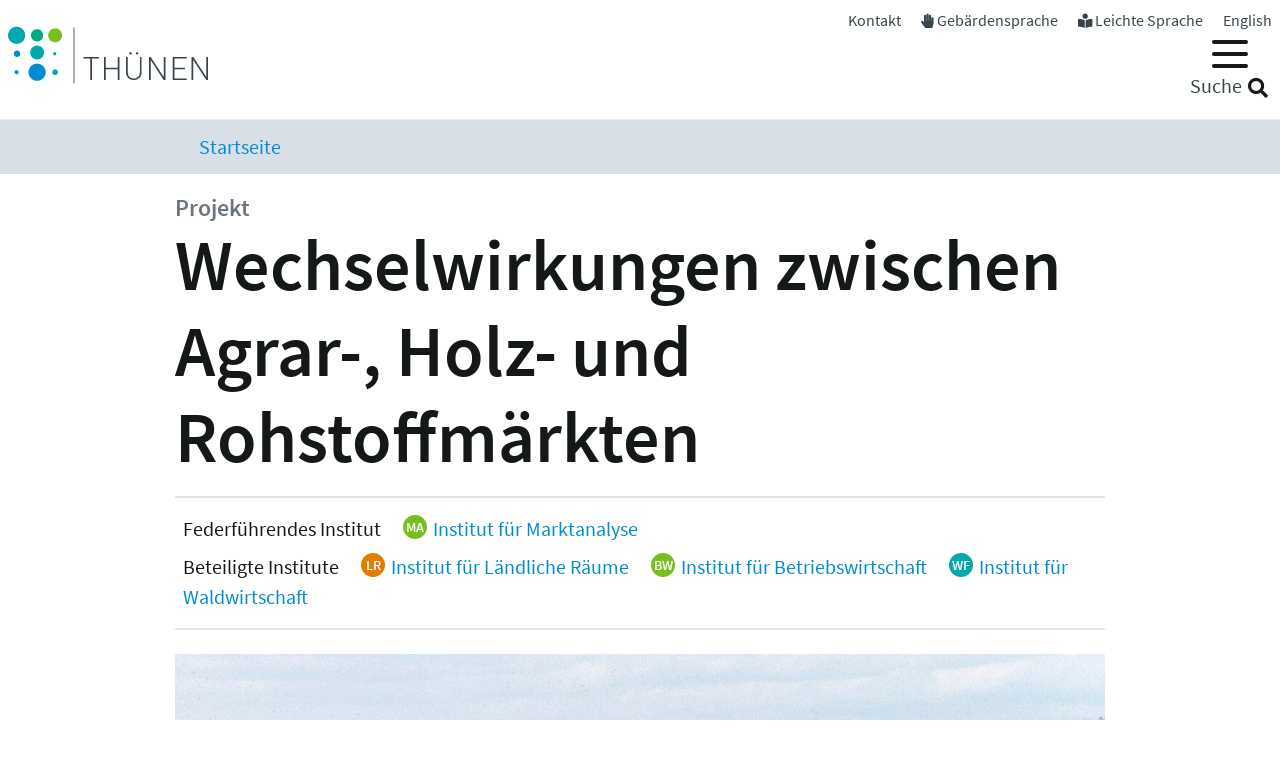

--- FILE ---
content_type: text/html; charset=utf-8
request_url: https://www.thuenen.de/de/institutsuebergreifende-projekte/wechselwirkungen-zwischen-agrar-holz-und-rohstoffmaerkten
body_size: 11768
content:
<!DOCTYPE html>
<html lang="de">
<head>

<meta charset="utf-8">
<!-- 
	"  coded in 2021 by VisionConnect GmbH - www.visionconnect.de"

	This website is powered by TYPO3 - inspiring people to share!
	TYPO3 is a free open source Content Management Framework initially created by Kasper Skaarhoj and licensed under GNU/GPL.
	TYPO3 is copyright 1998-2026 of Kasper Skaarhoj. Extensions are copyright of their respective owners.
	Information and contribution at https://typo3.org/
-->



<title>Thuenen: Wechselwirkungen zwischen Agrar-, Holz und Rohstoffmärkten</title>
<meta name="generator" content="TYPO3 CMS">
<meta name="viewport" content="width=device-width, initial-scale=1, shrink-to-fit=no">
<meta name="twitter:card" content="summary">
<meta name="audience" content="all">
<meta name="apple-touch-fullscreen" content="yes">
<meta name="apple-mobile-web-app-capable" content="yes">
<meta name="apple-mobile-web-app-status-bar-style" content="black-translucent">
<meta name="mobileoptimized" content="320">
<meta name="handheldfriendly" content="true">
<meta name="format-detection" content="telephone=no">


<link rel="stylesheet" href="/typo3temp/assets/compressed/merged-3c423f1947421fb51b1dad710fed0538-7f3c601358112143cc3ad858233314c8.css?1745839117" media="all">



<script src="/typo3temp/assets/compressed/merged-09adc458315b2c46e62e56e2edc4d775-d69a78fcb5593e95e8a381076bcff4bb.js?1745839117"></script>
<script>
    const m2cCookieLifetime = "7";
</script>

<script>
		window.addEventListener("load", function(){
			window.cookieconsent.initialise({
                "position": "bottom",
				"palette": {
					"popup": {
						"background": "#dedede",
						"text": "#000"
					},
					"button": {
						"background": "#E17D00;",
						"text": "#fff"
					}
				},
				"content": {"message": "Unsere Website verwendet Cookies, um Ihnen den bestmöglichen Service zu bieten. Durch die weitere Nutzung der Seite stimmen Sie der Verwendung zu.","dismiss": "Akzeptieren","link": "Unsere Datenschutzerklärung","href": "/de/datenschutzerklaerung"					}
			})
		});
	</script>
<link rel="apple-touch-icon" sizes="57x57" href="https://www.thuenen.de/_assets/9c8c8373163efb014a59249bdf796e91/Graphics/Extensions/Favicons/apple-touch-icon-57x57.png">
<link rel="apple-touch-icon" sizes="60x60" href="https://www.thuenen.de/_assets/9c8c8373163efb014a59249bdf796e91/Graphics/Extensions/Favicons/apple-touch-icon-60x60.png">
<link rel="apple-touch-icon" sizes="72x72" href="https://www.thuenen.de/_assets/9c8c8373163efb014a59249bdf796e91/Graphics/Extensions/Favicons/apple-touch-icon-72x72.png">
<link rel="apple-touch-icon" sizes="76x76" href="https://www.thuenen.de/_assets/9c8c8373163efb014a59249bdf796e91/Graphics/Extensions/Favicons/apple-touch-icon-76x76.png">
<link rel="apple-touch-icon" sizes="114x114" href="https://www.thuenen.de/_assets/9c8c8373163efb014a59249bdf796e91/Graphics/Extensions/Favicons/apple-touch-icon-114x114.png">
<link rel="apple-touch-icon" sizes="120x120" href="https://www.thuenen.de/_assets/9c8c8373163efb014a59249bdf796e91/Graphics/Extensions/Favicons/apple-touch-icon-120x120.png">
<link rel="apple-touch-icon" sizes="144x144" href="https://www.thuenen.de/_assets/9c8c8373163efb014a59249bdf796e91/Graphics/Extensions/Favicons/apple-touch-icon-144x144.png">
<link rel="apple-touch-icon" sizes="152x152" href="https://www.thuenen.de/_assets/9c8c8373163efb014a59249bdf796e91/Graphics/Extensions/Favicons/apple-touch-icon-152x152.png">
<link rel="apple-touch-icon" sizes="180x180" href="https://www.thuenen.de/_assets/9c8c8373163efb014a59249bdf796e91/Graphics/Extensions/Favicons/apple-touch-icon-180x180.png">
<link rel="icon" type="image/png" sizes="192x192"  href="https://www.thuenen.de/_assets/9c8c8373163efb014a59249bdf796e91/Graphics/Extensions/Favicons/android-icon-192x192.png">
<link rel="icon" type="image/png" sizes="32x32" href="https://www.thuenen.de/_assets/9c8c8373163efb014a59249bdf796e91/Graphics/Extensions/Favicons/favicon-32x32.png">
<link rel="icon" type="image/png" sizes="96x96" href="https://www.thuenen.de/_assets/9c8c8373163efb014a59249bdf796e91/Graphics/Extensions/Favicons/favicon-96x96.png">
<link rel="icon" type="image/png" sizes="16x16" href="https://www.thuenen.de/_assets/9c8c8373163efb014a59249bdf796e91/Graphics/Extensions/Favicons/favicon-16x16.png">
<meta name="theme-color" content="#ffffff">




<link rel="canonical" href="https://www.thuenen.de/de/institutsuebergreifende-projekte/wechselwirkungen-zwischen-agrar-holz-und-rohstoffmaerkten"/>

<link rel="alternate" hreflang="de-DE" href="https://www.thuenen.de/de/institutsuebergreifende-projekte/wechselwirkungen-zwischen-agrar-holz-und-rohstoffmaerkten"/>
<link rel="alternate" hreflang="en-GB" href="https://www.thuenen.de/en/cross-institutional-projects/interactions-between-agricultural-wood-and-energy-markets"/>
<link rel="alternate" hreflang="x-default" href="https://www.thuenen.de/de/institutsuebergreifende-projekte/wechselwirkungen-zwischen-agrar-holz-und-rohstoffmaerkten"/>
</head>
<body class=" default " itemscope itemtype="http://schema.org/WebPage">


<div id="canvas" role="main">
	<nav role="navigation" aria-label="Sprunglink">
		<p class="mt-0 mb-0"><a href="#content" class="unsichtbar">Zum Inhalt</a></p>
	</nav>
	<header>
		<div id="mobile-open-button" class="d-xl-none"><a class="mburger">
			<b></b>
			<b></b>
			<b></b>
		</a></div>
		<a href="#content" class="d-none">
			
			Weiter zum Inhalt</a>
		<div class="container-fluid container-header">	
			<div class="row">
				<div class="col-2 container-logo">

					<a accesskey="0" id="Logo" title="Zurück zur Startseite" href="/de/">
						<img title="Zurück zur Startseite" alt="Johann Heinrich von Thünen-Institut" src="/_assets/9c8c8373163efb014a59249bdf796e91/Graphics/SVG-Logo.svg" width="200" height="80" />
					</a>

				</div>
				<div class="col-10 header-menues-container">
					<div class="header-submenu d-none d-md-block">
						<ul id="headersubmenu">
							<li>
								<a href="/de/kontakt">Kontakt</a>
							</li>
							
									<li>
										<i class="fas fa-hand-paper"></i> <a href="/de/thuenen-institut/ueber-uns/gebaerdensprache">Gebärdensprache</a>
									</li>
									<li>
										<i class="fas fa-book-reader"></i> <a href="/de/leichte-sprache-1">Leichte Sprache</a>
									</li>
								
							
									
										
									
										
												<li class=" ">
													
															<a href="/en/cross-institutional-projects/interactions-between-agricultural-wood-and-energy-markets" hreflang="en-GB" title="English">
																<span>English</span>
															</a>
														
												</li>
											
									
							
						</ul>
					</div>

					<div class="header-mainmenu">
						<div class="navbar-container"><nav id="mainmenu" class="navbar navbar-expand-lg" role="navigation" aria-label='Main Navigation'><div class="container"><ul class="navbar-nav mr-auto"  role="menu"><li class="nav-item dropdown" role="menuitem"><a href="/de/themenfelder/alle-19-themenfelder-im-ueberblick" class="nav-link" role="button" aria-haspopup="true" aria-expanded="false" id="dropdown3"><span>Themenfelder</span></a><ul class="dropdown-menu" aria-labelledby="dropdown3"><span class="parentTitle">Themenfelder</span><li class="nav-item dropdown" role="menuitem"><a href="/de/themenfelder/natuerliche-ressourcen-und-schutzgueter" class="nav-link" role="button" aria-haspopup="true" aria-expanded="false" id="dropdown89"><span>Natürliche Ressourcen und Schutzgüter</span></a><ul class="dropdown-menu" aria-labelledby="dropdown89"><li class="" role="menuitem"><a href="/de/themenfelder/boden" class="nav-link"><span>Boden</span></a></li><li class="" role="menuitem"><a href="/de/themenfelder/wasser" class="nav-link"><span>Wasser</span></a></li><li class="" role="menuitem"><a href="/de/themenfelder/klima-und-luft" class="nav-link"><span>Klima und Luft</span></a></li><li class="" role="menuitem"><a href="/de/themenfelder/biologische-vielfalt" class="nav-link"><span>Biologische Vielfalt</span></a></li><li class="" role="menuitem"><a href="/de/themenfelder/waelder" class="nav-link"><span>Wälder</span></a></li><li class="" role="menuitem"><a href="/de/themenfelder/meere" class="nav-link"><span>Meere</span></a></li></ul></li><li class="nav-item dropdown" role="menuitem"><a href="/de/themenfelder/produktions-und-nutzungssysteme" class="nav-link" role="button" aria-haspopup="true" aria-expanded="false" id="dropdown90"><span>Produktions- und Nutzungssysteme</span></a><ul class="dropdown-menu" aria-labelledby="dropdown90"><li class="" role="menuitem"><a href="/de/themenfelder/raumnutzungsoptionen-wildtiermanagement" class="nav-link"><span>Raumnutzungsoptionen, Wildtiermanagement</span></a></li><li class="" role="menuitem"><a href="/de/themenfelder/fischerei" class="nav-link"><span>Fischerei</span></a></li><li class="" role="menuitem"><a href="/de/themenfelder/waldbewirtschaftung-und-waldanpassung" class="nav-link"><span>Waldbewirtschaftung und Waldanpassung</span></a></li><li class="" role="menuitem"><a href="/de/themenfelder/nachwachsende-rohstoffe-und-holz" class="nav-link"><span>Nachwachsende Rohstoffe und Holz</span></a></li><li class="" role="menuitem"><a href="/de/themenfelder/pflanzenproduktion" class="nav-link"><span>Pflanzenproduktion</span></a></li><li class="" role="menuitem"><a href="/de/themenfelder/nutztierhaltung-und-aquakultur" class="nav-link"><span>Nutztierhaltung und Aquakultur</span></a></li><li class="" role="menuitem"><a href="/de/themenfelder/oekologischer-landbau" class="nav-link"><span>Ökologischer Landbau</span></a></li></ul></li><li class="nav-item dropdown" role="menuitem"><a href="/de/themenfelder/wirtschaft-gesellschaft-und-politik" class="nav-link" role="button" aria-haspopup="true" aria-expanded="false" id="dropdown91"><span>Wirtschaft, Gesellschaft und Politik</span></a><ul class="dropdown-menu" aria-labelledby="dropdown91"><li class="" role="menuitem"><a href="/de/themenfelder/laendliche-raeume" class="nav-link"><span>Ländliche Räume</span></a></li><li class="" role="menuitem"><a href="/de/themenfelder/wirtschaftsstrukturen-und-einkommensverhaeltnisse" class="nav-link"><span>Wirtschaftsstrukturen und Einkommensverhältnisse</span></a></li><li class="" role="menuitem"><a href="/de/themenfelder/maerkte-handel-zertifizierung" class="nav-link"><span>Märkte, Handel, Zertifizierung</span></a></li><li class="" role="menuitem"><a href="/de/themenfelder/welternaehrung-und-globale-ressourcen" class="nav-link"><span>Welternährung und globale Ressourcen</span></a></li><li class="" role="menuitem"><a href="/de/themenfelder/gesellschaftliche-erwartungen" class="nav-link"><span>Gesellschaftliche Erwartungen</span></a></li><li class="" role="menuitem"><a href="/de/themenfelder/langfristige-politikkonzepte" class="nav-link"><span>Langfristige Politikkonzepte</span></a></li></ul></li><li id="trenner18246" class="trenner"></li><li class="" role="menuitem"><a href="/de/themenfelder/alle-19-themenfelder-im-ueberblick" class="nav-link"><span>Alle 19 Themenfelder</span></a></li><li class="close-container"><button type="button" class="close" aria-label="Close"><i class="fal fa-times"></i></button></li></ul></li><li class="nav-item dropdown" role="menuitem"><a href="/de/fachinstitute/alle-15-fachinstitute-im-ueberblick" class="nav-link" role="button" aria-haspopup="true" aria-expanded="false" id="dropdown4"><span>Fachinstitute</span></a><ul class="dropdown-menu" aria-labelledby="dropdown4"><span class="parentTitle">Fachinstitute</span><li class="nav-item dropdown" role="menuitem"><a href="/de/fachinstitute/laendliche-raeume" class="nav-link" role="button" aria-haspopup="true" aria-expanded="false" id="dropdown18263"><span>Ländliche Räume</span></a><ul class="dropdown-menu" aria-labelledby="dropdown18263"><li class="" role="menuitem"><a href="/de/fachinstitute/laendliche-raeume/lebensverhaeltnisse-in-laendlichen-raeumen" class="nav-link"><span>Lebensverhältnisse in ländlichen Räumen</span></a></li><li class="" role="menuitem"><a href="/de/fachinstitute/laendliche-raeume/innovation-und-wertschoepfung-in-laendlichen-raeumen" class="nav-link"><span>Innovation und Wertschöpfung in ländlichen Räumen</span></a></li></ul></li><li class="nav-item dropdown" role="menuitem"><a href="/de/fachinstitute/felder" class="nav-link" role="button" aria-haspopup="true" aria-expanded="false" id="dropdown92"><span>Agrar</span></a><ul class="dropdown-menu" aria-labelledby="dropdown92"><li class="" role="menuitem"><a href="/de/fachinstitute/betriebswirtschaft" class="nav-link"><span>Betriebswirtschaft</span></a></li><li class="" role="menuitem"><a href="/de/fachinstitute/marktanalyse" class="nav-link"><span>Marktanalyse</span></a></li><li class="" role="menuitem"><a href="/de/fachinstitute/felder/agrartechnologie" class="nav-link"><span>Agrartechnologie</span></a></li><li class="" role="menuitem"><a href="/de/fachinstitute/biodiversitaet" class="nav-link"><span>Biodiversität</span></a></li><li class="" role="menuitem"><a href="/de/fachinstitute/agrarklimaschutz" class="nav-link"><span>Agrarklimaschutz</span></a></li><li class="" role="menuitem"><a href="/de/fachinstitute/oekologischer-landbau" class="nav-link"><span>Ökologischer Landbau</span></a></li></ul></li><li class="nav-item dropdown" role="menuitem"><a href="/de/fachinstitute/waelder" class="nav-link" role="button" aria-haspopup="true" aria-expanded="false" id="dropdown93"><span>Wald</span></a><ul class="dropdown-menu" aria-labelledby="dropdown93"><li class="" role="menuitem"><a href="/de/fachinstitute/holzforschung" class="nav-link"><span>Holzforschung</span></a></li><li class="" role="menuitem"><a href="/de/fachinstitute/waldwirtschaft" class="nav-link"><span>Waldwirtschaft</span></a></li><li class="" role="menuitem"><a href="/de/fachinstitute/waldoekosysteme" class="nav-link"><span>Waldökosysteme</span></a></li><li class="" role="menuitem"><a href="/de/fachinstitute/forstgenetik" class="nav-link"><span>Forstgenetik</span></a></li></ul></li><li class="nav-item dropdown" role="menuitem"><a href="/de/fachinstitute/meere" class="nav-link" role="button" aria-haspopup="true" aria-expanded="false" id="dropdown94"><span>Fisch</span></a><ul class="dropdown-menu" aria-labelledby="dropdown94"><li class="" role="menuitem"><a href="/de/fachinstitute/seefischerei" class="nav-link"><span>Seefischerei</span></a></li><li class="" role="menuitem"><a href="/de/fachinstitute/fischereioekologie" class="nav-link"><span>Fischereiökologie</span></a></li><li class="" role="menuitem"><a href="/de/fachinstitute/ostseefischerei" class="nav-link"><span>Ostseefischerei</span></a></li></ul></li><li id="trenner18247" class="trenner"></li><li class="" role="menuitem"><a href="/de/fachinstitute/alle-15-fachinstitute-im-ueberblick" class="nav-link"><span>Alle 15 Fachinstitute</span></a></li><li class="close-container"><button type="button" class="close" aria-label="Close"><i class="fal fa-times"></i></button></li></ul></li><li class="nav-item dropdown" role="menuitem"><a href="/de/thuenen-institut" class="nav-link" role="button" aria-haspopup="true" aria-expanded="false" id="dropdown5"><span>Thünen-Institut</span></a><ul class="dropdown-menu" aria-labelledby="dropdown5"><span class="parentTitle">Thünen-Institut</span><li class="nav-item dropdown" role="menuitem"><a href="/de/thuenen-institut/profil" class="nav-link" role="button" aria-haspopup="true" aria-expanded="false" id="dropdown793"><span>Profil</span></a><ul class="dropdown-menu" aria-labelledby="dropdown793"><li class="" role="menuitem"><a href="/de/thuenen-institut/profil/forschungsnetzwerke" class="nav-link"><span>Forschungsnetzwerke</span></a></li><li class="" role="menuitem"><a href="/de/thuenen-institut/profil/historie" class="nav-link"><span>Historie</span></a></li></ul></li><li class="nav-item dropdown" role="menuitem"><a href="/de/thuenen-institut/infothek" class="nav-link" role="button" aria-haspopup="true" aria-expanded="false" id="dropdown361"><span>Infothek</span></a><ul class="dropdown-menu" aria-labelledby="dropdown361"><li class="" role="menuitem"><a href="/de/newsroom/infothek/wissenschaft-erleben" class="nav-link"><span>Wissenschaft erleben</span></a></li><li class="" role="menuitem"><a href="/de/literaturrecherche" class="nav-link"><span>Literaturrecherche</span></a></li><li class="" role="menuitem"><a href="/de/thuenen-institut/infothek/schriftenreihen" class="nav-link"><span>Schriftenreihen</span></a></li><li class="" role="menuitem"><a href="/de/personensuche" class="nav-link"><span>Personensuche</span></a></li><li class="" role="menuitem"><a href="https://atlas.thuenen.de/atlanten/" target="_blank" class="nav-link" rel="noreferrer"><span>Thünen-Atlanten</span></a></li></ul></li><li class="nav-item dropdown" role="menuitem"><a href="/de/thuenen-institut/leitung/gremien" class="nav-link" role="button" aria-haspopup="true" aria-expanded="false" id="dropdown18595"><span>Präsidentin / ehem. Präsident / Wissenschaftlicher Beirat</span></a><ul class="dropdown-menu" aria-labelledby="dropdown18595"><li class="" role="menuitem"><a href="/de/thuenen-institut/leitung/gremien/praesidentin" class="nav-link"><span>Präsidentin</span></a></li><li class="" role="menuitem"><a href="/de/thuenen-institut/ueber-uns/struktur/praesident" class="nav-link"><span>ehem. Präsident</span></a></li><li class="" role="menuitem"><a href="/de/thuenen-institut/ueber-uns/struktur/wissenschaftlicher-beirat" class="nav-link"><span>Wissenschaftlicher Beirat</span></a></li></ul></li><li class="nav-item dropdown" role="menuitem"><a href="/de/thuenen-institut/zentralbereich-und-stabsstellen" class="nav-link" role="button" aria-haspopup="true" aria-expanded="false" id="dropdown362"><span>Zentralbereich und Stabsstellen</span></a><ul class="dropdown-menu" aria-labelledby="dropdown362"><li class="" role="menuitem"><a href="/de/thuenen-institut/zentralbereich-und-stabsstellen/praesidialbuero" class="nav-link"><span>Präsidialbüro</span></a></li><li class="" role="menuitem"><a href="/de/thuenen-institut/zentralbereich-und-stabsstellen/pressestelle" class="nav-link"><span>Pressestelle</span></a></li><li class="" role="menuitem"><a href="/de/thuenen-institut/zentralbereich-und-stabsstellen/forschungskoordinator" class="nav-link"><span>Forschungskoordinator</span></a></li><li class="" role="menuitem"><a href="/de/thuenen-institut/zentralbereich-und-stabsstellen/zentralabteilung" class="nav-link"><span>Zentralabteilung</span></a></li><li class="" role="menuitem"><a href="/de/thuenen-institut/zentralbereich-und-stabsstellen/zentrum-fuer-informationsmanagement" class="nav-link"><span>Zentrum für Informationsmanagement</span></a></li><li class="" role="menuitem"><a href="/de/thuenen-institut/zentralbereich-und-stabsstellen/stabsstelle-klima-boden-biodiversitaet" class="nav-link"><span>Stabsstelle Klima, Boden, Biodiversität</span></a></li><li class="" role="menuitem"><a href="/de/thuenen-institut/zentralbereich-und-stabsstellen/geschaeftsstelle-steuerungsgruppe-oeko-forschung" class="nav-link"><span>Geschäftsstelle Steuerungsgruppe Öko-Forschung</span></a></li></ul></li><li class="nav-item dropdown" role="menuitem"><a href="/de/thuenen-institut/verbundstrukturen" class="nav-link" role="button" aria-haspopup="true" aria-expanded="false" id="dropdown363"><span>Verbundstrukturen</span></a><ul class="dropdown-menu" aria-labelledby="dropdown363"><li class="" role="menuitem"><a href="https://eilt.thuenen.de/" target="_blank" class="nav-link" rel="noreferrer"><span>Landschaftslabor EiLT</span></a></li><li class="" role="menuitem"><a href="/de/thuenen-institut/verbundstrukturen/forschungsschiffe" class="nav-link"><span>Forschungsschiffe</span></a></li><li class="" role="menuitem"><a href="/de/thuenen-institut/verbundstrukturen/thuenen-kompetenzzentrum-holzherkuenfte" class="nav-link"><span>Thünen-Kompetenzzentrum Holzherkünfte</span></a></li><li class="" role="menuitem"><a href="/de/thuenen-institut/verbundstrukturen/thuenen-modellverbund" class="nav-link"><span>Thünen-Modellverbund</span></a></li><li class="" role="menuitem"><a href="/de/thuenen-institut/verbundstrukturen/thuenen-atlas-und-geoinformation" class="nav-link"><span>Thünen-Atlas und Geoinformation</span></a></li><li class="" role="menuitem"><a href="/de/thuenen-institut/verbundstrukturen/thuenen-fernerkundung" class="nav-link"><span>Thünen-Fernerkundung</span></a></li><li class="" role="menuitem"><a href="/de/thuenen-institut/verbundstrukturen/agri-benchmark" class="nav-link"><span>agri benchmark</span></a></li><li class="" role="menuitem"><a href="/de/themenfelder/fischerei/fischbestaende-online" class="nav-link"><span>Fischbestände Online</span></a></li></ul></li><li class="close-container"><button type="button" class="close" aria-label="Close"><i class="fal fa-times"></i></button></li></ul></li><li class="nav-item dropdown" role="menuitem"><a href="/de/newsroom" class="nav-link" role="button" aria-haspopup="true" aria-expanded="false" id="dropdown18244"><span>Newsroom</span></a><ul class="dropdown-menu" aria-labelledby="dropdown18244"><span class="parentTitle">Newsroom</span><li class="nav-item dropdown" role="menuitem"><a href="/de/newsroom/presse" class="nav-link" role="button" aria-haspopup="true" aria-expanded="false" id="dropdown7"><span>Presse</span></a><ul class="dropdown-menu" aria-labelledby="dropdown7"><li class="" role="menuitem"><a href="/de/thuenen-institut/zentralbereich-und-stabsstellen/pressestelle" class="nav-link"><span>Pressestelle</span></a></li><li class="" role="menuitem"><a href="/de/newsroom/presse/pressemitteilungen" class="nav-link"><span>Pressemitteilungen</span></a></li><li class="" role="menuitem"><a href="/de/newsroom/medienecho/medien-echo" class="nav-link"><span>Medien-Echo</span></a></li></ul></li><li class="nav-item dropdown" role="menuitem"><a href="/de/newsroom/veranstaltungen" class="nav-link" role="button" aria-haspopup="true" aria-expanded="false" id="dropdown6"><span>Veranstaltungen</span></a><ul class="dropdown-menu" aria-labelledby="dropdown6"><li class="" role="menuitem"><a href="/de/newsroom/veranstaltungen/archiv" class="nav-link"><span>Archiv</span></a></li><li class="" role="menuitem"><a href="/de/newsroom/veranstaltungen/thuenen-kolloquien" class="nav-link"><span>Thünen-Kolloquium</span></a></li></ul></li><li class="nav-item dropdown" role="menuitem"><a href="/de/newsroom/mediathek" class="nav-link" role="button" aria-haspopup="true" aria-expanded="false" id="dropdown6141"><span>Mediathek</span></a><ul class="dropdown-menu" aria-labelledby="dropdown6141"><li class="" role="menuitem"><a href="/de/newsroom/mediathek/podcast" class="nav-link"><span>Podcast</span></a></li><li class="" role="menuitem"><a href="/de/newsroom/mediathek/thuenen-erklaert" class="nav-link"><span>Thünen erklärt</span></a></li><li class="" role="menuitem"><a href="/de/newsroom/mediathek/faktencheck" class="nav-link"><span>Faktencheck</span></a></li><li class="" role="menuitem"><a href="/de/newsroom/mediathek/videos" class="nav-link"><span>Videos</span></a></li><li class="" role="menuitem"><a href="/de/instagram" class="nav-link"><span>Instagram</span></a></li></ul></li><li class="nav-item dropdown" role="menuitem"><a href="/de/thuenen-institut/infothek" class="nav-link" role="button" aria-haspopup="true" aria-expanded="false" id="dropdown19690"><span>Infothek</span></a><ul class="dropdown-menu" aria-labelledby="dropdown19690"><li class="" role="menuitem"><a href="/de/newsroom/infothek/wissenschaft-erleben" class="nav-link"><span>Wissenschaft erleben</span></a></li><li class="" role="menuitem"><a href="/de/literaturrecherche" class="nav-link"><span>Literaturrecherche</span></a></li><li class="" role="menuitem"><a href="/de/thuenen-institut/infothek/schriftenreihen" class="nav-link"><span>Schriftenreihen</span></a></li><li class="" role="menuitem"><a href="/de/personensuche" class="nav-link"><span>Personensuche</span></a></li><li class="" role="menuitem"><a href="https://atlas.thuenen.de/atlanten/" class="nav-link"><span>Thünen-Atlanten</span></a></li><li class="" role="menuitem"><a href="/de/themenfelder/meere/keine-fischereiforschung-ohne-schiffe/see-tagebuecher" class="nav-link"><span>See-Tagebücher</span></a></li></ul></li><li class="close-container"><button type="button" class="close" aria-label="Close"><i class="fal fa-times"></i></button></li></ul></li><li class="nav-item dropdown" role="menuitem"><a href="/de/thuenen-institut/karriere" class="nav-link" role="button" aria-haspopup="true" aria-expanded="false" id="dropdown18260"><span>Karriere</span></a><ul class="dropdown-menu" aria-labelledby="dropdown18260"><span class="parentTitle">Karriere</span><li class="" role="menuitem"><a href="https://www.karriere-thuenen.de/" target="_blank" class="nav-link" rel="noreferrer"><span>Stellenangebote</span></a></li><li class="" role="menuitem"><a href="/de/thuenen-institut/karriere/ausbildung" class="nav-link"><span>Ausbildung</span></a></li><li class="" role="menuitem"><a href="/de/thuenen-institut/karriere/familienfreundlicher-arbeitgeber" class="nav-link"><span>Familienfreundlicher Arbeitgeber</span></a></li><li class="" role="menuitem"><a href="/de/thuenen-institut/karriere/frauen-in-der-wissenschaft" class="nav-link"><span>Frauen in der Wissenschaft</span></a></li><li class="" role="menuitem"><a href="/de/thuenen-institut/karriere/stud-abschlussarbeiten" class="nav-link"><span>Abschlussarbeiten (B.Sc., M.Sc., Dr.)</span></a></li><li class="" role="menuitem"><a href="/de/thuenen-institut/karriere/hinweise-zum-datenschutz" class="nav-link"><span>Hinweise zum Datenschutz</span></a></li><li class="close-container"><button type="button" class="close" aria-label="Close"><i class="fal fa-times"></i></button></li></ul></li></ul></div></nav></div>
						<div class="header-suche d-none d-md-block">
							<div class="top-search" role="search">
								
<div class="tx_solr container">
	<div class="row">
		<div class="col-md-12">
			
	


		<form method="get" action="/de/suchergebnis" data-suggest="/de/suchergebnis?type=7384" data-suggest-header="Top Results" accept-charset="utf-8">
			
				<input type="hidden" name="L" value="0" />
				<input type="hidden" name="id" value="18243" />

				<input id="suchinput" accesskey="7" type="text" autocomplete="off" class="tx-solr-q js-solr-q tx-solr-suggest top-search-eingabe" name="tx_solr[q]" value="" />
				<label for="suchinput" class="suchhinweis">Suche</label>
				<div class="fa fa-search top-search-lupe" role="button" aria-label="Suche" onclick="$('.top-search-eingabe').focus(); $('.top-search form').submit()"></div>
                
					<!-- button class="btn btn-default tx-solr-submit" type="submit"><i class="fa fa-search"></i>-->
				
			
		</form>




		</div>
	</div>
</div>
							</div>
						</div>
					</div>

				</div>
			</div>
		</div>


		<!--f:cObject typoscriptObjectPath="lib.SOLRSearch">
			SOLR Search
			</f:cObject-->

		
			<div id="breadcrumb-menu">
				<div class="container">
					<nav aria-label="breadcrumb" class="clearfix"><div id="breadcrumb" class="container col-lg-11 pl-1"><ol class="breadcrumb" vocab="https://schema.org/" typeof="BreadcrumbList"><li class="breadcrumb-item active" aria-current="page" property="itemListElement" typeof="ListItem"><a href="/de/" property="item" typeof="WebPage"><span property="name">Startseite</span></a><meta property="position" content="1" /></li></ol></div></nav>
				</div>
			</div>
		
	</header>
	<main id="content">
		
		<div class="visual-inhaltsseite pt-0 pb-0">			
				<div class="container-institutsheader container-institutsheader-klein">
					
				</div>
		</div>
				
		<!-- TYPO3SEARCH_begin -->
		
<div id="c32376" class=" frame frame-default frame-type-list  bg-default"><div class="projekt-show"><div class="erweiterte-ueberschrift container"><h4 class="text-muted mb-0">Projekt</h4><h1>Wechselwirkungen zwischen Agrar-, Holz- und Rohstoffmärkten</h1><hr class="mb-2 mt-2"><div class="pl-1 ueberschrift-institut">

                        Federführendes Institut

                            <span class="federinstitut institut-MA"><a href="/de/ma"><span class="perle ml-2" style="margin-top: -3px">MA</span>
                                    
                                    Institut für Marktanalyse
                                </a></span></div><div class="ueberschrift-weiteres-institut pl-1 mt-1">
                            Beteiligte Institute
                            
                                
                                    <a href="/de/lr"><span class="federinstitut institut-LR"><span class="perle ml-2 perle-LR" style="margin-top: -3px">LR</span>
                                            
                                            Institut für Ländliche Räume
                                        </span></a><a href="/de/bw"><span class="federinstitut institut-BW"><span class="perle ml-2 perle-BW" style="margin-top: -3px">BW</span>
                                            
                                            Institut für Betriebswirtschaft
                                        </span></a><a href="/de/wf"><span class="federinstitut institut-WF"><span class="perle ml-2 perle-WF" style="margin-top: -3px">WF</span>
                                            
                                            Institut für Waldwirtschaft
                                        </span></a></div><hr class="mb-2 mt-2"><div class="project-image pt-1 mb-3"><img src="/media/_processed_/e/8/csm_Raps06_Welling_abd5ed4156.jpg" width="1280" height="814"  class="img-fluid"  alt="" ><div class="image-creator-value cont-centered" title="&copy; Thünen-Institut / Michael Welling">&copy; Thünen-Institut / Michael Welling</div><figcaption class="figure-caption pt-1 pb-0"></figcaption></div></div><!-- erweiterter Header Ende--><div class="container"><strong><p>Politik und steigende Preise für fossile Energieträger machen den Einsatz von Biomasse attraktiver. Gleichzeitig steigen die Kosten für ihre Produktion. Wir verknüpfen die agrar- und forstökonomischen Modelle verschiedener Thünen-Institute, um die Zusammenhänge zwischen Agrar-, Holz und Energiemärkten darzustellen.</p></strong><h2>Hintergrund und Zielsetzung</h2><p>Angesichts knapper fossiler Ressourcen setzt die Politik auf Energie aus Biomasse. Bisher ist diese kaum wettbewerbsfähig und findet vor allem Aufgrund von öffentlicher Förderung und in geringem Umfang statt. Ab einem bestimmten Energiepreis wird Bioenergie auch ohne Förderung wettbewerbsfähig.</p><p>Unsere Analysen zeigen, wie die langfristigen Folgen hoher Energiepreise und veränderter Politiken auf die nationale und globale Land- und Forstwirtschaft wirken.</p><h2>Vorgehensweise</h2><p>Die Arbeitsgruppe bündelt die Forschungsaktivitäten aus vier Thünen-Instituten. Im Mittelpunkt der Arbeit steht dabei die Weiterentwicklung der agrar- und forstökonomischen Modelle der verschiedenen Thünen-Institute. Arbeitsschwerpunkte sind die verbesserte Abbildung der Biogas- und Energiemaisproduktion, der Bodenmärkte, der Nachfrage von Holz zur Energieverwendung, der Emissionen von Treibhausgasen sowie verschiedener Nachhaltigkeitsaspekte.</p><h2>Daten und Methoden</h2><p>Im Kern der Arbeit stehen die quantitativen Modelle der Agrar- und Forstökonomischen Institute. Dazu gehören insbesondere FARMIS, RAUMIS, MAGNET und GFPM. Mit Hilfe von Szenarien zur Entwicklung der Energiepreise und des wirtschaftlichen Wachstums sollen deren Auswirkungen auf Land- und Forstwirtschaft untersucht werden.</p><h3>
                Ergebnisse</h3><ul><li>Arbeiten im Themenbereich Biogas haben ergeben, dass gegenwärtig rund zwölf Prozent der Ackerfläche in Deutschland für den Anbau von Pflanzen zur Biogaserzeugung genutzt werden.</li></ul><ul><li>Modellrechnungen weisen darauf hin, dass unter der Annahme steigender Energiepreise global vor allem die Nachfrage nach Mais, Zuckerrohr und –rüben zur Produktion von Biokraftstoffen steigt.</li></ul><ul><li>Konkurrenzen zwischen schnellwachsenden Holzsorten zur Energiegewinnung (Kurzumtriebsplantagen) und landwirtschaftlicher Produktion sind vor allem in Brandenburg und südlich der Donau zu erwarten.</li></ul></div><div class="bg-gray350 pt-3 pb-3"><div class="container"><div class="row projekt-show-partner"><div class="col-md-6"><h4>Thünen-Ansprechperson</h4><div class="row"><div class="col-3"><img itemprop="image" class="img-fluid" title="Martin Banse" src="/media/_processed_/4/6/csm_MA_Banse_Martin_DSC8897_web_90a9bf7344.jpg" width="115" height="173" alt="Martin Banse" /></div><div class="col-9"><p><strong><a href="/index.php?id=516&L=0">
                                                
                                                    Prof. Dr.
                                                
                                                
                                                    Martin
                                                
                                                
                                                
                                                        Banse
                                                    
                                            </a></strong></p><!--
                                        
                                        --><dt>
                                                        Telefon
                                                    </dt><dd>
                                                    
                                                        +49 531 2570 1789
                                                    
                                                    </dd><dt></dt><dd class="text-break"><strong><a href="mailto:martin.banse@thuenen.de">martin.banse@thuenen.de</a></strong></dd></div></div><div class="mt-2"><a class="institutlink ma" href="/de/ma"><span class="perle bgcolor-MA">MA</span> Institut für Marktanalyse</a></div></div><div class="col-md-6"><h4>Thünen-Beteiligte</h4><ul><li><a href="/index.php?id=516&L=0">Banse, Martin</a><a class="institutlink ma" href="/de/ma"><span class="perle bgcolor-MA">MA</span> Institut für Marktanalyse</a></li><li><a href="/index.php?id=4426&L=0">de Witte, Thomas</a><a class="institutlink bw" href="/de/bw"><span class="perle bgcolor-BW">BW</span> Institut für Betriebswirtschaft</a></li><li><a href="/index.php?id=5594&L=0">Gocht, Alexander</a><a class="institutlink lr" href="/de/lr"><span class="perle bgcolor-LR">LR</span> Institut für Ländliche Räume</a></li><li><a href="/index.php?id=2494&L=0">Gömann, Horst</a><a class="institutlink lr" href="/de/lr"><span class="perle bgcolor-LR">LR</span> Institut für Ländliche Räume</a></li><li><a href="/index.php?id=2579&L=0">Kreins, Peter</a><a class="institutlink lr" href="/de/lr"><span class="perle bgcolor-LR">LR</span> Institut für Ländliche Räume</a></li><li><a href="/index.php?id=11589&L=0">Morland, Christian</a><a class="institutlink wf" href="/de/wf"><span class="perle bgcolor-WF">WF</span> Institut für Waldwirtschaft</a></li><li><a href="/index.php?id=4497&L=0">Offermann, Frank</a><a class="institutlink bw" href="/de/bw"><span class="perle bgcolor-BW">BW</span> Institut für Betriebswirtschaft</a></li><li><a href="/index.php?id=2621&L=0">Osterburg, Bernhard</a><a class="institutlink lr" href="/de/lr"><span class="perle bgcolor-LR">LR</span> Institut für Ländliche Räume</a></li><li><a href="/index.php?id=2629&L=0">Röder, Norbert</a><a class="institutlink lr" href="/de/lr"><span class="perle bgcolor-LR">LR</span> Institut für Ländliche Räume</a></li><li><a href="/index.php?id=1763&L=0">Rothe, Andrea</a><a class="institutlink ma" href="/de/ma"><span class="perle bgcolor-MA">MA</span> Institut für Marktanalyse</a></li><li><a href="/index.php?id=1764&L=0">Salamon, Petra</a><a class="institutlink ma" href="/de/ma"><span class="perle bgcolor-MA">MA</span> Institut für Marktanalyse</a></li><li><a href="/index.php?id=2729&L=0">Weimar, Holger </a><a class="institutlink wf" href="/de/wf"><span class="perle bgcolor-WF">WF</span> Institut für Waldwirtschaft</a></li><li><a href="/index.php?id=80&L=0">Weingarten, Peter</a><a class="institutlink lr" href="/de/lr"><span class="perle bgcolor-LR">LR</span> Institut für Ländliche Räume</a></li><li><a href="/index.php?id=1767&L=0">Wolf, Verena</a><a class="institutlink ma" href="/de/ma"><span class="perle bgcolor-MA">MA</span> Institut für Marktanalyse</a></li></ul></div><div class="col-md-6"><h4>Zeitraum</h4><p>
                    
                        
                    
                    
                            3.2013 - 12.2017
                    
                </p></div></div></div></div></div></div>


<div id="c32374" class="container frame frame-default frame-type-list  bg-default"><header><h2 class="">
				Publikationen zum Projekt
			</h2></header><div class="th-publications-wrapper js-list-pagination" id="publist-32374"><div class="row  mb-2"><div class="col"><nav role="navigation" aria-label="Pagination Navigation"><ul class="pagination pagination-top justify-content-center justify-content-lg-start"></ul></nav></div><div class="col search-container"><div class="input-group input-group-sm d-flex justify-content-center justify-content-lg-end"><input aria-label="Suche" placeholder="Suche"" class="search" /><div class="input-group-append"><button class="btn btn-primary" aria-label="Suchen"><i class="fa fa-search"></i></button></div></div></div></div><ol class="th-publications list"><li><span class="d-none iteration">0</span><p class="th-publikationen-zitat"><b>Banse M, Janzen N, Junker F, Kreins P, Offermann F, Salamon P, Weimar H</b> (2016) Modelling the bioeconomy: linkages between agricultural, wood and energy markets : paper prepared for the 19th Annual Conference on Global Economic Analysis "Analytical Foundations for Cooperation in a Multipolar World" Washington DC, June 15-17, 2016 [online]. Washington DC:  Purdue University, 19  p,  zu finden in &lt;https://www.gtap.agecon.purdue.edu/resources/download/8295.pdf&gt; [zitiert am 13.07.2016]

                    </p><p class="th-publikationen-dokpfad"><a href="https://literatur.thuenen.de/digbib_extern/dn056932.pdf">https://literatur.thuenen.de/digbib_extern/dn056932.pdf</a></p></li><li><span class="d-none iteration">1</span><p class="th-publikationen-zitat"><b>Junker F, Wolf V, Marquardt S, Ledebur O von</b> (2015) Changes to <abbr lang="en" title="European Union">EU</abbr> Biofuel Policy - Turmoil on feedstock markets? : 29th International Conference of Agricultural Economics ; <abbr lang="en" title="Twenty-ninth">29th</abbr>, Milan, Italy 2015. IAAE, 26  p

                    </p></li><li><span class="d-none iteration">2</span><p class="th-publikationen-zitat"><b>Röder N, Henseler M, Liebersbach H, Kreins P, Osterburg B</b> (2015) Evaluation of land use based greenhouse gas abatement measures in Germany. Ecol Econ 117:193-202, <a href="https://doi.org/10.1016/j.ecolecon.2015.06.007" target="_blank">DOI:10.1016/j.ecolecon.2015.06.007 </a></p></li><li><span class="d-none iteration">3</span><p class="th-publikationen-zitat"><b>Henseler M, Röder N, Liebersbach H, Kreins P, Osterburg B</b> (2015) The mitigation potential and cost efficiency of abatement-based payments for the production of short-rotation coppices in Germany. Biomass Bioenergy 81:592-601, <a href="https://doi.org/10.1016/j.biombioe.2015.08.007" target="_blank">DOI:10.1016/j.biombioe.2015.08.007</a></p></li><li><span class="d-none iteration">4</span><p class="th-publikationen-zitat"><b>Deppermann A, Offermann F, Grethe H</b> (2014) Income effects of <abbr lang="en" title="European Union">EU</abbr> biofuel policies in Germany : Paper prepared for presentation at the <abbr lang="en" title="European Association of Agricultural Economists">EAAE</abbr> 2014 Congress &#39;Agri-Food and Rural Innovations for Healthier Societies&#39; ; August 26 to 29, 2014, Ljubljana, Slovenia. Ljubljana:  EAAE, 14 p p

                    </p><p class="th-publikationen-dokpfad"><a href="https://literatur.thuenen.de/digbib_extern/dn054357.pdf">https://literatur.thuenen.de/digbib_extern/dn054357.pdf</a></p></li><li><span class="d-none iteration">5</span><p class="th-publikationen-zitat"><b>Junker F, Haß M, Hubold G, Kreins P, Salamon P, Seintsch B</b> (2014) Potenziale einer biobasierten Wirtschaft. Braunschweig:  Johann Heinrich von Thünen-Institut, 35  p, Thünen Working Paper 22, <a href="https://doi.org/10.3220/WP_22_2014" target="_blank">DOI:10.3220/WP_22_2014</a></p><p class="th-publikationen-dokpfad"><a href="https://literatur.thuenen.de/digbib_extern/dn053498.pdf">https://literatur.thuenen.de/digbib_extern/dn053498.pdf</a></p></li></ol><ul class="pagination pagination-bottom justify-content-center justify-content-lg-start"></ul></div><script>
            var ergebnis = {
  "Projekt": 1413,
  "Sortierung": "Jahr",
  "Ergebnis_pro_seite": 100,
  "Sofort_ergebnis": 1
};
            if (ergebnis.Ergebnis_pro_seite) var ergebnisProSeite = ergebnis.Ergebnis_pro_seite;
            if (!ergebnisProSeite) var ergebnisProSeite = 20;
            console.log(ergebnisProSeite);
        </script><script>

        function ulnumber32374 (obj) {
            var i = obj.data('i');
            var page = obj.data('page');
            var start = (i-1) * page + 1;
            $('#publist-32374 ol.th-publications').attr('start', start);
        };

    document.addEventListener("DOMContentLoaded", function(event) { 
        var publistoptions = {
            valueNames: [ 'iteration', 'th-publikationen-zitat' ],
            page: ergebnisProSeite,
            pagination: [{
                name: "paginationTop",
                paginationClass: 'pagination-top',
                item: "<li class='page-item'><a href='#testtest' onclick='ulnumber32374($(this))' class='page page-link'></a></li>",
                outerWindow: 3
            }, {
                name: "paginationBottom",
                paginationClass: 'pagination-bottom',
                item: "<li class='page-item'><a href='#testtest' onclick='ulnumber32374($(this))' class='page page-link'></a></li>",
                outerWindow: 3
            }]
        };

        // Suche ausblenden, wenn weniger als 20 Einträge
        const pubListCont = document.querySelector('#publist-32374');
        const publicationsList = pubListCont.querySelector('.th-publications');
        const searchContainer = pubListCont.querySelector('.search-container');

        if (publicationsList && publicationsList.children.length < 20) {
            searchContainer.style.display = 'none';
        }
        
        var pubList = new List('publist-32374', publistoptions);

        pubList.on('searchComplete', function() {
            $('#publist-32374 ol.th-publications').attr('start', 1);
        })
        
    });

    </script></div>


		<!-- TYPO3SEARCH_end -->

	
		<div class="container">
			<div class="row justify-content-end">
				<div id="back-to-top" class="mr-2 mr-md-0">Nach oben <i class="fas fa-chevron-up"></i></div>
			</div>
		</div>
		
		<div class="content-footer container">
			<div class="row">
				<div class="col-sm-6 text-center text-sm-left">

					Folgen Sie uns

					<a href="https://twitter.com/Thuenen_aktuell" target="_blank" title="twitter"><i class="fab fa-twitter fa-2x text-primary pl-3 align-middle"></i></a>

					<a href="https://de.linkedin.com/company/thuenen" target="_blank" title="linkedin"><i class="fab fa-linkedin fa-2x text-primary pl-2 align-middle"></i></a>

					<a href="https://wisskomm.social/@Thuenen_aktuell" target="_blank" title="mastodon"><i class="fab fa-mastodon fa-2x text-primary pl-2 align-middle"></i></a>

				</div>
				<div class="col-sm-6">
					
<div id="c97662" class="container frame frame-default frame-type-html  bg-default"><style>
.bmel {
  width: 110px;
  float: right;
  clear: right;
  margin-right: -500px;
}

@media screen and (max-width: 1370px) and (min-width: 1000px) {
  .bmel {
  width: 110px;
  float: right;
  clear: right;
  margin-right: -500px;
}
}

@media screen and (max-width: 1000px) and (min-width: 600px) {
  .bmel {
  width: 110px;
  float: right;
  clear: right;
  margin-right: -300px;
}
}

@media screen and (max-width: 600px) {
  .bmel {
  width: 110px;
  float: unset;
  clear: right;
  margin-right: 0px;
  margin-bottom: 100px;
}
}

</style><div class="bmel"><a href="https://www.bmel.de" target="_blank" title="BMLEH"><img src="/media/allgemein/logos/BMLEH_Logo.svg" alt="Öffnet Webseite des BMLEH in neuem Tab"></a></div></div>


<div id="c97654" class="container frame frame-default frame-type-html  bg-default">
				
				
					



				
				
				

    Folgen Sie uns
<a href="https://de.linkedin.com/company/thuenen" target="_blank" title="LinkedIn"><img src="/media/allgemein/logos/linkedin.png" alt="Öffnet LinkedIn in neuem Tab" style="padding-right: 15px;padding-left: 10px;"></a><a href="https://bsky.app/profile/did:plc:wh2xseckmirft76uy3ymppxv" target="_blank" title="Bluesky"><img src="/media/allgemein/logos/bluesky.png" alt="Öffnet Bluesky in neuem Tab" style="padding-right: 15px;"></a><a href="https://wisskomm.social/@Thuenen_aktuell" target="_blank" title="Mastodon"><img src="/media/allgemein/logos/mastodon.png" alt="Öffnet Mastodon in neuem Tab" style="padding-right: 15px;"></a><a href="https://www.instagram.com/thuenen_institut/" target="_blank" title="Instagram"><img src="/media/allgemein/logos/instagram.png" alt="Öffnet Instagram in neuem Tab" style="padding-right: 15px;"></a><a href="https://www.youtube.com/@Th%C3%BCnen-Institut" target="_blank" title="YouTube"><img src="/media/allgemein/logos/youtube.png" alt="Öffnet YouTube in neuem Tab" style="padding-right: 15px;"></a></div>


				</div>
			</div>
		</div>
	</main>
	<footer class="bg-dark text-light pt-2 pb-2 mt-10">
		<section id="menu-footer" class="container">
			
			<div class="row">
				<div class="col-12 col-sm-6 container-footer-menues">
					<div class="row">
						<nav class="col-6 col-sm-4">
							<ul class="nav"><li class="navi-tem">Beauftragte<ul class="nav flex-column"><li class="navi-tem"><a href="/de/thuenen-institut/ueber-uns/struktur/datenschutzbeauftragter" class="nav-link" id="info5648">Datenschutz</a></li><li class="navi-tem"><a href="/de/thuenen-institut/ueber-uns/struktur/gleichstellungsbeauftragte" class="nav-link" id="info1491">Gleichstellung</a></li><li class="navi-tem"><a href="/de/thuenen-institut/ueber-uns/struktur/korruptionspraevention" class="nav-link" id="info5649">Korruptionsprävention</a></li><li class="navi-tem"><a href="/de/tierschutz" class="nav-link" id="info20497">Tierschutz</a></li><li class="navi-tem"><a href="/de/nachhaltigkeit" class="nav-link" id="info23294">Nachhaltigkeit</a></li><li class="navi-tem"><a href="/de/gute-wissenschaftliche-praxis" class="nav-link" id="info18596">Gute wissenschaftliche Praxis</a></li><li class="navi-tem"><a href="/de/open-data" class="nav-link" id="info19164">Open Data</a></li></ul></li></ul>
						</nav>
						<nav class="col-6 col-sm-6">
							<ul class="nav"><li class="navi-tem">Quicklinks<ul class="nav flex-column"><li class="navi-tem"><a href="/de/barrierefreiheit" class="nav-link" id="info10942">Barrierefreiheit</a></li><li class="navi-tem"><a href="/de/data-policy" class="nav-link" id="info19166">Data Policy</a></li><li class="navi-tem"><a href="/de/e-rechnung" class="nav-link" id="info10945">E-Rechnung</a></li><li class="navi-tem"><a href="/de/thuenen-institut/ueber-uns/standorte-und-anreise" class="nav-link" id="info323">Standorte und Anreise</a></li><li class="navi-tem"><a href="/de/thuenen-institut/infothek/johann-heinrich-von-thuenen" class="nav-link" id="info5948">J. H. v. Thünen</a></li></ul></li></ul>
						</nav>

					</div>

				</div>
				<div class="col-12 col-sm-6 container-footer-infos">
					
<div id="c64215" class="container frame frame-default frame-type-textpic  bg-default"><div class="ce-textpic ce-center ce-above"><div class="ce-bodytext"><h3>Johann Heinrich von Thünen-Institut</h3><h4>Bundesforschungsinstitut für Ländliche Räume, Wald und Fischerei</h4><div class="table-responsive"><p></p><figure class="table"><table class="table"><tbody><tr><td>Bundesallee 50<br>38116 Braunschweig<br>Deutschland</td><td>Tel.: <a href="tel:" title="00495315961003">+ 49 531 596 1003</a><br>Fax: + 49 531 596 1099<br>Mail: <a href="mailto:info@thuenen.de">info@thuenen.de</a></td></tr></tbody></table><p></p></figure></div><p><a href="/de/newsroom/presse" class="btn btn-primary">Presse</a><a href="/de/newsroom/veranstaltungen" class="btn btn-primary">Veranstaltungen</a></p></div></div></div>


<div id="c83012" class="container frame frame-default frame-type-html  bg-default"><style>
#canvas .text-sm-left {
    display: none;
  }
</style></div>


				</div>
				
				
				
			</div>
		</section>
		<section id="footer-bottom" class="container">
			<div class="row flex-column-reverse flex-sm-row">
				<div class="col-12 col-sm-6">
					<div id="copyright">©
						2026
						Johann Heinrich von Thünen-Institut
					</div>
				</div>
				<div class="col-12 col-sm-6">
					<nav class="col">
						<ul class="nav"><li class="navi-tem"><a href="/de/datenschutzerklaerung" class="nav-link" id="info18724">Datenschutzerklärung</a></li><li class="navi-tem"><a href="/de/impressum" class="nav-link" id="info52">Impressum</a></li></ul>
					</nav>
				</div>
			</div>
			
		</section>
	</footer>

</div>
<script src="/typo3temp/assets/compressed/merged-a641adce67ab0cef41c75fd4a2cc0ecf-f810ab570434fb3ede7892dd43bc2007.js?1745839117"></script>
<script src="/typo3temp/assets/compressed/merged-363063a9653f020f633b42748a09b732-d51ea8ba4f429bbfe7a17a261361a625.js?1745839117"></script>

<!-- Matomo -->
<script>
	var _paq = window._paq = window._paq || [];
	/* tracker methods like "setCustomDimension" should be called before "trackPageView" */
	_paq.push(['trackPageView']);
	_paq.push(['enableLinkTracking']);
	(function() {
	  var u="https://piwik.thuenen.de/";
	  _paq.push(['setTrackerUrl', u+'matomo.php']);
	  _paq.push(['setSiteId', '1']);
	  var d=document, g=d.createElement('script'), s=d.getElementsByTagName('script')[0];
	  g.async=true; g.src=u+'matomo.js'; s.parentNode.insertBefore(g,s);
	})();
</script>
<!-- End Matomo Code -->
</body>
</html>